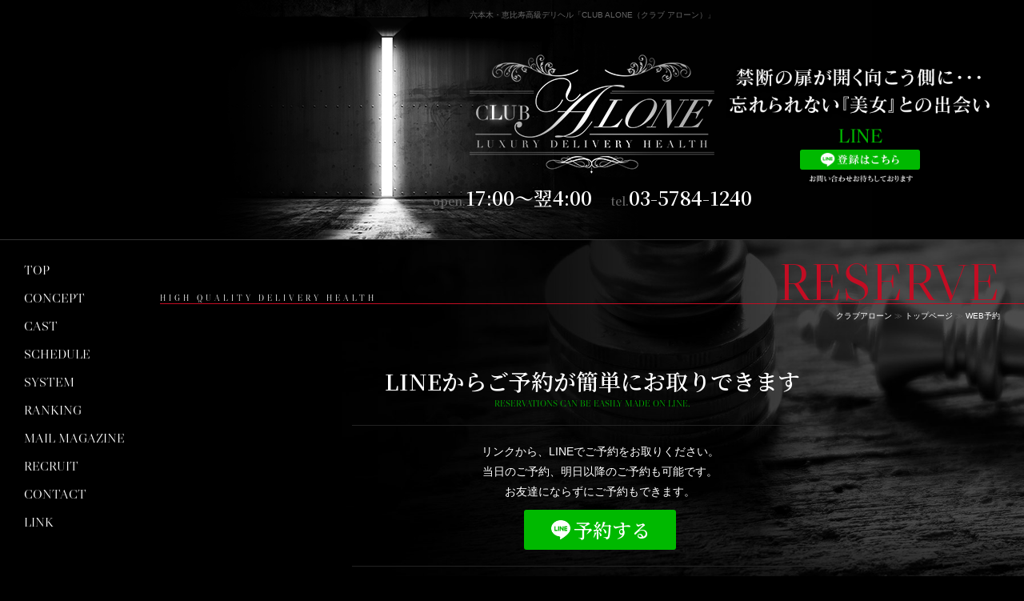

--- FILE ---
content_type: text/html; charset=UTF-8
request_url: https://www.club-alone.com/contact/?prof=27
body_size: 25524
content:
<!DOCTYPE html>
<html lang="ja">
<head>
    <meta charset="UTF-8">
	<meta name="author" content="https://web.fucolle.com">
    <meta name="Keywords" content="東京,港区,渋谷区,六本木,恵比寿,高級,高級デリヘル,高級風俗,VIP,会員制,芸能人,優良店,プロダクション,美女,最上級,最高級">
    <meta name="Description" content="六本木・恵比寿高級デリヘル「CLUB ALONE（クラブ アローン）」のオフィシャルサイトです">
    <title>WEB予約 六本木・恵比寿高級デリヘル「CLUB ALONE（クラブ アローン）」</title>
	<meta name="format-detection" content="telephone=no,address=no,email=no">
	<meta name="viewport" content="width=device-width,initial-scale=1.0">
	<link rel="canonical" href="https://www.club-alone.com/contact/?prof=27">
    <meta name="twitter:card" content="summary" />
	<meta property="og:url" content="https://www.club-alone.com/contact/?prof=27" />
	<meta property="og:title" content="WEB予約 六本木・恵比寿高級デリヘル「CLUB ALONE（クラブ アローン）」" />
	<meta property="og:site_name" content="六本木・恵比寿高級デリヘル「CLUB ALONE（クラブ アローン）」" />
	<link href="/css/normalize.css?t=1510651320" rel="stylesheet">
	<link href="/css/common.css?t=1647576180" rel="stylesheet">
	<link href="/css/all.css?t=1655198419" rel="stylesheet">
    <link href="https://fonts.googleapis.com/icon?family=Material+Icons" rel="stylesheet">
	<link href="https://fonts.googleapis.com/css2?family=Noto+Serif+JP:wght@200;300;400;500;600;700;900&display=swap" rel="stylesheet">
	<script type="text/javascript" src="/common/js/jq1.11.js"></script>
	<script type="text/javascript" src="/common/js/to-top.js"></script>
	<script type="text/javascript" src="/common/js/sp_menu.js"></script>
	<script type="text/javascript" src="/common/js/jquery.lazyload.min.js"></script>
	<script>
	$(function () {
		$('.lazy').lazyload({
		effect: 'fadeIn',
		effectspeed: 500,
		threshold : 10
		});
	});
	</script>
	<script type="text/javascript" src="/common/js/smooth-scroll.js"></script>
	<script>
		smoothScroll.init() ;
	</script>
<!-- Global site tag (gtag.js) - Google Analytics -->
<script async src="https://www.googletagmanager.com/gtag/js?id=UA-233465345-1"></script>
<script>
window.dataLayer = window.dataLayer || [];
function gtag(){dataLayer.push(arguments);}
gtag('js', new Date());

gtag('config', 'UA-233465345-1');
</script>
	<link href="/contact/style.css?t=1655165006" rel="stylesheet">
	<script type="text/javascript" src="/contact/script.js?t=1645055965"></script>
</head>
<body>
<header>
	<h1>六本木・恵比寿高級デリヘル「CLUB ALONE（クラブ アローン）」</h1>
	<a href="/top/" id="home"></a>
</header>
<div id="hinfo">
	<div class="imgbox">
		<p class="ch"><img src="/img/all/ch.png" alt=""></p>
		<p class="line1"><img src="/img/all/line1.png" alt=""></p>
		<a href="https://line.me/ti/p/ho2r3hO5Is" target="_blank" class="line2"><img src="/img/all/line2.png" alt=""></a>
	</div>
	<p class="opentel">
		<span>open.</span>17:00～翌4:00　<span>tel.</span><a href="tel:0357841240">03-5784-1240</a><br>
	</p>
</div>
<div id="navToggle">
	<button>
		<div class="bb bb-1"></div>
		<div class="bb bb-2"></div>
		<div class="bb bb-3"></div>
	</button>
</div>
<nav>
	<ul>
		<li><a href="/top/" title="トップ"><span>TOP</span><em>トップ</em></a></li>
		<li><a href="/concept/" title="コンセプト"><span>CONCEPT</span><em>コンセプト</em></a></li>
		<li><a href="/cast/" title="在籍一覧"><span>CAST</span><em>在籍一覧</em></a></li>
		<li><a href="/schedule/" title="スケジュール"><span>SCHEDULE</span><em>スケジュール</em></a></li>
		<li><a href="/system/" title="料金システム"><span>SYSTEM</span><em>料金システム</em></a></li>
		<li><a href="/ranking/" title="ランキング"><span>RANKING</span><em>ランキング</em></a></li>
		<li><a href="/maga/" title="メルマガ登録"><span>MAIL MAGAZINE</span><em>メルマガ登録</em></a></li>
		<li><a href="/recruit/" title="求人情報"><span>RECRUIT</span><em>求人情報</em></a></li>
		<li><a href="/contact/" title="お問い合わせ"><span>CONTACT</span><em>お問い合わせ</em></a></li>
		<li><a href="/link/" title="リンク"><span>LINK</span><em>リンク</em></a></li>
	</ul>
</nav>
<main id="sb-site" class="main_content">
	<h2 class="page_title"><span>RESERVE</span><em>&#65374;WEB予約&#65374;</em></h2>
	<div class="pan"><p><a href="/">クラブアローン</a> ≫ <a href="/top/">トップページ</a> ≫ 
<span>WEB予約</span></p></div>
	<div id="contact">
		<div class="form_top">
			<div class="line_title">
				<p>LINEからご予約が簡単にお取りできます</p>
				<span>RESERVATIONS CAN BE EASILY MADE ON LINE.</span>
			</div>
			<div class="linebox">
				<!--div class="line_l"><img src="img/qr.gif" alt=""></div-->
				<div class="line_r">
					<p>
						<!--span class="sp_none">QPコードや</span-->リンクから、LINEでご予約をお取りください。<br>
						当日のご予約、明日以降のご予約も可能です。<br>
						お友達にならずにご予約もできます。<br>
					</p>
					<a href="https://line.me/ti/p/ho2r3hO5Is"><span class="line_icon"></span><p>予約する</p></a>
				</div>
			</div>
			<p class="line_bottom">
				・ご出張等で事前に予約したホテルへ案内して欲しい。<br>
				・ゆとりを持ってサービスを楽しみたい。<br>
				・希望のスケジュールに希望の女の子をお願いしたい。<br>
			</p>
			<p class="l2">
				というご要望にお答えしまして当倶楽部では、お客様の御都合に合わせて、一か月前からご案内、調整可能で御座います。<br>
				御予約はお電話・WEB予約・LINE予約をご利用下さいませ。<br>
				尚、こちらのご予約フォームでは24時間ご予約を受け付けしております。<br>
				電話受付時間外や電話ではご都合の悪い時などに是非ご利用下さいませ。<br>
				また、スケジュールの予定にない女性でも出勤要請サービスも行っております。<br>
				女性のスケジュールを確認をさせて頂きまして調整させて頂きます。<br>
			</p>
			<p class="l3">
				<span>※</span>入力フォーム送信後に、お客様のメールアドレス宛てに確認メールをお送りします。<br>
				<span>※</span>お申し込み後24時間以上たっても返信メールが届かない場合はお手数ですが、お電話にてご確認をお願い致します。<br>
			</p>
		</div>
		<div class="form">
			<h3 class="s_title"><em>予約フォーム</em><span>RESERVE FORM</span></h3>
			<form action="./" method="post" id="check_form">
				<div class="fbox">
					<div class="tr res_1">
						<div class="th"><p>当倶楽部のご利用</p></div>
						<div class="td">
							<p>
								<span class="select_bg"><select name="res_1" class="s1">
									<option value="">選択してください</option>
									<option value="初めて">初めて</option>
									<option value="2回目">2回目</option>
									<option value="3&#65374;5回目">3&#65374;5回目</option>
									<option value="6回目以上">6回目以上</option>
								</select></span>
							</p>
						</div>
					</div>
					<div class="tr res_2">
						<div class="th"><p>お名前<span>必須</span></p></div>
						<div class="td">
							<p><input type="text" name="res_2" class="w1" placeholder="例）山田太郎"></p>
						</div>
					</div>
					<div class="tr res_3">
						<div class="th"><p>メールアドレス<span>必須</span></p></div>
						<div class="td">
							<p><input type="email" name="res_3" placeholder="例）ymada@xxxxxx.com" class="w2"></p>
						</div>
					</div>
					<div class="tr res_4">
						<div class="th"><p>電話番号<span>必須</span></p></div>
						<div class="td">
							<p><input type="tel" name="res_4" placeholder="例）090-1234-5678" class="w1"></p>
						</div>
					</div>
					<div class="tr res_5">
						<div class="th"><p>ご利用希望コース</p></div>
						<div class="td">
							<p>
								<span class="select_bg course"><select name="res_5" class="s1">
									<option value="">選択しない</option>
									<optgroup label="▼GOLD"><option value="GOLD ７５min ￥　６０,０００">７５min ￥　６０,０００</option>
<option value="GOLD ９０min ￥　７０,０００">９０min ￥　７０,０００</option>
<option value="GOLD １２０min ￥　９０,０００">１２０min ￥　９０,０００</option>
</optgroup>
<optgroup label="▼PLATINUM"><option value="PLATINUM ７５min ￥　８０,０００">７５min ￥　８０,０００</option>
<option value="PLATINUM ９０min ￥１００,０００">９０min ￥１００,０００</option>
<option value="PLATINUM １２０min ￥１２０,０００">１２０min ￥１２０,０００</option>
</optgroup>
<optgroup label="▼BLACK"><option value="BLACK ９０min ￥１６０,０００">９０min ￥１６０,０００</option>
<option value="BLACK １２０min ￥２００,０００">１２０min ￥２００,０００</option>
<option value="BLACK １８０min ￥２８０,０００">１８０min ￥２８０,０００</option>
</optgroup>
								</select></span>
							</p>
						</div>
					</div>
					<div class="tr res_6">
						<div class="th"><p>ご指名・フリー<span>必須</span></p></div>
						<div class="td">
							<p>
								<span class="select_bg"><select name="res_6" class="s1">
									<option value="">選択してください</option>
									<option value="ALONE謝恩祭">ALONE謝恩祭</option><option value="新規割">新規割</option><option value="LINEお友達登録">LINEお友達登録</option><option value="メルマガ会員募集">メルマガ会員募集</option><option value="体験入店">体験入店</option><option value="体験入店">体験入店</option><option value="体験入店">体験入店</option><option value="篠宮 楓">篠宮 楓</option><option value="麻樹 海莉">麻樹 海莉</option><option value="奥村 詩">奥村 詩</option><option value="綾瀬 心陽">綾瀬 心陽</option><option value="熊本 沙織">熊本 沙織</option><option value="阿川 鈴穂">阿川 鈴穂</option><option value="藤村 しのぶ">藤村 しのぶ</option><option value="茉城 優淋">茉城 優淋</option><option value="成瀬 澄怜">成瀬 澄怜</option><option value="前野 雫">前野 雫</option><option value="桐谷 花怜">桐谷 花怜</option><option value="小野寺 彩葉">小野寺 彩葉</option><option value="宮園 瑞希">宮園 瑞希</option><option value="芝村 要">芝村 要</option><option value="叶井 鈴音">叶井 鈴音</option><option value="奥平 璃音">奥平 璃音</option><option value="近水 早織">近水 早織</option><option value="大城 優羽">大城 優羽</option><option value="吉倉 真琴">吉倉 真琴</option><option value="梨本 美月">梨本 美月</option><option value="河篠 沙弥">河篠 沙弥</option><option value="上島 有紀">上島 有紀</option><option value="岡森 紗代">岡森 紗代</option><option value="真島 麗奈">真島 麗奈</option><option value="倉田 結">倉田 結</option><option value="笹原 愛美">笹原 愛美</option><option value="岩倉 千里">岩倉 千里</option><option value="帝 かぐや">帝 かぐや</option><option value="小柳 舞">小柳 舞</option><option value="指原 夏">指原 夏</option><option value="鎌田 真帆">鎌田 真帆</option><option value="柳瀬 晶">柳瀬 晶</option><option value="横波 瑞樹">横波 瑞樹</option><option value="小西 奈々">小西 奈々</option><option value="中川 愛子">中川 愛子</option><option value="江田 桂里奈">江田 桂里奈</option><option value="保木 優奈">保木 優奈</option><option value="梶 絵恋">梶 絵恋</option><option value="今沖 美嘉">今沖 美嘉</option><option value="西村 恋華">西村 恋華</option><option value="手塚 真希">手塚 真希</option><option value="八神 小雪">八神 小雪</option><option value="田宮 雅美">田宮 雅美</option><option value="菊池 麻里奈">菊池 麻里奈</option><option value="吉永 桜子">吉永 桜子</option><option value="尼崎 多緒">尼崎 多緒</option><option value="行田 雪乃">行田 雪乃</option><option value="庄屋 流奈">庄屋 流奈</option><option value="浜辺 唯花">浜辺 唯花</option><option value="熊田 友香">熊田 友香</option><option value="亀梨 ゆず季">亀梨 ゆず季</option><option value="屋敷 美琴">屋敷 美琴</option><option value="辻本 聡里">辻本 聡里</option><option value="福本 早紀">福本 早紀</option><option value="黒磯 佐奈">黒磯 佐奈</option><option value="板倉 渚">板倉 渚</option><option value="神田 雅">神田 雅</option><option value="坂崎 忍">坂崎 忍</option><option value="郷原 由美">郷原 由美</option><option value="長池 茉莉">長池 茉莉</option><option value="西山 乙葉">西山 乙葉</option><option value="折田 羽美">折田 羽美</option><option value="栗生 奏美">栗生 奏美</option><option value="保志 桃花">保志 桃花</option><option value="来栖 茉雪">来栖 茉雪</option><option value="児玉 似華">児玉 似華</option><option value="庄司 環奈">庄司 環奈</option><option value="駒形 恵">駒形 恵</option><option value="為末 壱歌">為末 壱歌</option><option value="衛藤 美憂">衛藤 美憂</option><option value="瀬沖 玲香">瀬沖 玲香</option><option value="日笠 雲雀">日笠 雲雀</option><option value="五条 奏多">五条 奏多</option><option value="美国 周香">美国 周香</option><option value="八九師 麻央">八九師 麻央</option><option value="大橋 好">大橋 好</option><option value="桃園 美知佳">桃園 美知佳</option><option value="浦野 奈津子">浦野 奈津子</option><option value="坂口 朝香">坂口 朝香</option><option value="由乃崎 佳保">由乃崎 佳保</option><option value="森政 美嘉">森政 美嘉</option><option value="菅野 波留">菅野 波留</option><option value="冴島 莉月">冴島 莉月</option><option value="吉村 君香">吉村 君香</option><option value="金城 詩">金城 詩</option><option value="真波 鈴夏">真波 鈴夏</option><option value="小木 紗紀子">小木 紗紀子</option><option value="横塚 未海佳">横塚 未海佳</option><option value="咲那山 羽芽">咲那山 羽芽</option><option value="沢登 廻">沢登 廻</option><option value="夏川 明日実">夏川 明日実</option><option value="日向 芽徒">日向 芽徒</option><option value="沼田 波美瑠">沼田 波美瑠</option><option value="辛島 祈">辛島 祈</option><option value="田無 久美">田無 久美</option><option value="松道 明衣">松道 明衣</option><option value="東尾 綾">東尾 綾</option><option value="板垣 美里">板垣 美里</option><option value="三田 優里">三田 優里</option><option value="沖山 聖奈">沖山 聖奈</option><option value="赤堀 菜々華">赤堀 菜々華</option><option value="伊東 岬">伊東 岬</option><option value="貝巻 聖">貝巻 聖</option><option value="宮西 月乃">宮西 月乃</option><option value="岡 美由紀">岡 美由紀</option><option value="有坂 真理愛">有坂 真理愛</option><option value="柴村 陽菜">柴村 陽菜</option><option value="黒澤 萌香">黒澤 萌香</option><option value="陣川 成実">陣川 成実</option><option value="狩野 希">狩野 希</option><option value="椿山 万美華">椿山 万美華</option><option value="水上 彩音">水上 彩音</option><option value="名倉 弥々">名倉 弥々</option><option value="小田原 桜">小田原 桜</option><option value="米岡 詩織">米岡 詩織</option><option value="岡見 佳奈">岡見 佳奈</option><option value="古賀 百合奈">古賀 百合奈</option><option value="湖華 静香">湖華 静香</option><option value="鈴里 美々">鈴里 美々</option><option value="水重 麗">水重 麗</option><option value="西風 秋穂">西風 秋穂</option><option value="沖野 璃奈">沖野 璃奈</option><option value="道場 芹菜">道場 芹菜</option><option value="湯本 美愛">湯本 美愛</option><option value="秋山 由香里">秋山 由香里</option><option value="久保田 知惠美">久保田 知惠美</option><option value="蔵前 春華">蔵前 春華</option><option value="岡野 那奈">岡野 那奈</option><option value="湊 木乃香">湊 木乃香</option><option value="脇本 桜">脇本 桜</option><option value="五月 貴美香">五月 貴美香</option><option value="森永 蘭">森永 蘭</option><option value="猪俣 千草">猪俣 千草</option><option value="磯川 美奈世">磯川 美奈世</option><option value="吉住 美波">吉住 美波</option><option value="今井 真弓">今井 真弓</option><option value="羽純 理沙">羽純 理沙</option><option value="丹後 詩江">丹後 詩江</option><option value="塚倉 十波">塚倉 十波</option><option value="堺 美久里">堺 美久里</option><option value="霧咲 琴羽">霧咲 琴羽</option><option value="小諸 ノエル">小諸 ノエル</option><option value="村田 静乃">村田 静乃</option><option value="大磯 紅葉">大磯 紅葉</option><option value="小田切 希">小田切 希</option><option value="井桁 翼">井桁 翼</option><option value="小野 京華">小野 京華</option><option value="佐久山 遥紀">佐久山 遥紀</option><option value="稲本 彩芽">稲本 彩芽</option><option value="数見 侑加">数見 侑加</option><option value="迫田 祐希">迫田 祐希</option><option value="渡辺 恵">渡辺 恵</option><option value="尾形 美佐江">尾形 美佐江</option><option value="秋吉 優衣">秋吉 優衣</option><option value="桃川 瑠美">桃川 瑠美</option><option value="桜塚 茜">桜塚 茜</option><option value="榎田 沙由美">榎田 沙由美</option><option value="大幡 真子">大幡 真子</option><option value="遠藤 ありさ">遠藤 ありさ</option><option value="谷中 美奈">谷中 美奈</option><option value="緒花 夏樹">緒花 夏樹</option><option value="柏木 野々花">柏木 野々花</option><option value="大川 美蘭">大川 美蘭</option><option value="高梨 茉妃菜">高梨 茉妃菜</option><option value="戸田 心美">戸田 心美</option><option value="牧瀬 遥">牧瀬 遥</option><option value="西島 右京">西島 右京</option><option value="南雲 珊瑚">南雲 珊瑚</option><option value="宝来 静香">宝来 静香</option><option value="星崎 美玲">星崎 美玲</option><option value="竜崎 真夏">竜崎 真夏</option><option value="熊野 美雪">熊野 美雪</option><option value="石神 琥珀">石神 琥珀</option><option value="三木 志乃美">三木 志乃美</option><option value="水元 杏樹">水元 杏樹</option><option value="金森 色葉">金森 色葉</option><option value="井川 花恋">井川 花恋</option><option value="峰尾 桃奈">峰尾 桃奈</option><option value="宮川 亜希">宮川 亜希</option><option value="道端 光">道端 光</option><option value="川端 春奈">川端 春奈</option><option value="白鳥 明日香">白鳥 明日香</option><option value="前川 千尋">前川 千尋</option><option value="笹村 朱里">笹村 朱里</option><option value="相馬 妃奈">相馬 妃奈</option><option value="新川 希">新川 希</option><option value="野上 琴乃">野上 琴乃</option><option value="瀬名 歩夢">瀬名 歩夢</option><option value="伊吹 美久">伊吹 美久</option>									<option value="フリー">フリー</option>
								</select></span>
							</p>
						</div>
					</div>
					<div class="tr res_7 res_8">
						<div class="th"><p>ご希望日時<span>必須</span></p></div>
						<div class="td">
							<p>
								<span class="select_bg"><select name="res_7" class="s2">
									<option value="2026年1月21日(水)">2026年1月21日(水)</option>
<option value="2026年1月22日(木)">2026年1月22日(木)</option>
<option value="2026年1月23日(金)">2026年1月23日(金)</option>
<option value="2026年1月24日(土)">2026年1月24日(土)</option>
<option value="2026年1月25日(日)">2026年1月25日(日)</option>
<option value="2026年1月26日(月)">2026年1月26日(月)</option>
<option value="2026年1月27日(火)">2026年1月27日(火)</option>
<option value="2026年1月28日(水)">2026年1月28日(水)</option>
<option value="2026年1月29日(木)">2026年1月29日(木)</option>
<option value="2026年1月30日(金)">2026年1月30日(金)</option>
<option value="2026年1月31日(土)">2026年1月31日(土)</option>
<option value="2026年2月1日(日)">2026年2月1日(日)</option>
<option value="2026年2月2日(月)">2026年2月2日(月)</option>
<option value="2026年2月3日(火)">2026年2月3日(火)</option>
								</select></span> <br class="pc_none"><span class="select_bg"><select name="res_8" class="s2">
									<option value="17:00～">17:00～</option>
<option value="17:15～">17:15～</option>
<option value="17:30～">17:30～</option>
<option value="17:45～">17:45～</option>
<option value="18:00～">18:00～</option>
<option value="18:15～">18:15～</option>
<option value="18:30～">18:30～</option>
<option value="18:45～">18:45～</option>
<option value="19:00～">19:00～</option>
<option value="19:15～">19:15～</option>
<option value="19:30～">19:30～</option>
<option value="19:45～">19:45～</option>
<option value="20:00～">20:00～</option>
<option value="20:15～">20:15～</option>
<option value="20:30～">20:30～</option>
<option value="20:45～">20:45～</option>
<option value="21:00～">21:00～</option>
<option value="21:15～">21:15～</option>
<option value="21:30～">21:30～</option>
<option value="21:45～">21:45～</option>
<option value="22:00～">22:00～</option>
<option value="22:15～">22:15～</option>
<option value="22:30～">22:30～</option>
<option value="22:45～">22:45～</option>
<option value="23:00～">23:00～</option>
<option value="23:15～">23:15～</option>
<option value="23:30～">23:30～</option>
<option value="23:45～">23:45～</option>
<option value="0:00～">0:00～</option>
<option value="0:15～">0:15～</option>
<option value="0:30～">0:30～</option>
<option value="0:45～">0:45～</option>
<option value="1:00～">1:00～</option>
<option value="1:15～">1:15～</option>
<option value="1:30～">1:30～</option>
<option value="1:45～">1:45～</option>
<option value="2:00～">2:00～</option>
<option value="2:15～">2:15～</option>
<option value="2:30～">2:30～</option>
<option value="2:45～">2:45～</option>
<option value="3:00～">3:00～</option>
<option value="3:15～">3:15～</option>
<option value="3:30～">3:30～</option>
<option value="3:45～">3:45～</option>
								</select></span>
							</p>
						</div>
					</div>
					<div class="tr res_9">
						<div class="th"><p>ご希望・ご質問<span>必須</span></p></div>
						<div class="td txa"><p><textarea class="textarea" name="res_9"></textarea></p></div>
					</div>
				</div>
				<div id="submit">
					<span class="error_text"></span>
					<p>各項目の入力がお済みになりましたら、<br>確認画面へお進み下さい。</p>
					<div><input type="submit" value="内容を確認する"></div>
					<input type="hidden" name="check" id="check" value="check">
				</div>
			</form>
		</div>
	</div>
<div id="page-top">
		<a href="tel:0357841240" class="fbt_tel">TEL</a>
		<a href="https://line.me/ti/p/ho2r3hO5Is" target="_blank" class="fbt_line">LINE</a>
		<a href="/contact/" class="fbt_mail">メール予約</a>
		<a href="#" data-scroll class="pagetop">PAGE UP</a>
	</div>
</main>
<footer>
	<div id="f_shop">
		<h2>六本木・恵比寿高級デリヘル「CLUB ALONE（クラブアローン）」</h2>
		<p><span>open.</span>17:00～翌4:00　<span>tel.</span><a href="tel:0357841240">03-5784-1240</a></p>
	</div>
	<div id="fmenu">
		<a href="/top/" title="トップページ">トップページ</a><br>
		<a href="/concept/" title="コンセプト">コンセプト</a><br>
		<a href="/cast/" title="在籍一覧">在籍一覧</a><br>
		<a href="/schedule/" title="スケジュール">スケジュール</a><br>
		<a href="/system/" title="料金システム">料金システム</a><br>
		<a href="/ranking/" title="ランキング">ランキング</a><br>
		<a href="/maga/" title="メルマガ登録">メルマガ登録</a><br>
		<a href="/recruit/" title="求人情報">求人情報</a><br>
		<a href="/contact/" title="お問い合わせ">お問い合わせ</a><br>
		<a href="/link/" title="リンク">リンク</a><br>
	</div>
	<div id="copyright">
		<p id="copy">Copyright (c) 2026 club-alone.com All Rights Reserved.</p>
		<p id="des"><a href="https://hp.fucolle.com/" title="デリヘル無料ホームページ制作" target="_blank">Designed by</a> <a href="https://web.fucolle.com/" title="風俗店のホームページ制作屋さん" target="_blank">web.fucolle.com</a></p>
	</div>
</footer>
</body>
</html>

--- FILE ---
content_type: text/css
request_url: https://www.club-alone.com/css/common.css?t=1647576180
body_size: 6392
content:

/*=================================================
 * CSS for PC
 * ================================================= */

/***************************************
TITLE
****************************************/

.s_title{
	-webkit-box-sizing: border-box;
	   -moz-box-sizing: border-box;
	        box-sizing: border-box;
}
.s_title em{
	display: block;
	font-family: 'Noto Serif JP', serif;
	font-weight: 600;
	font-size: 24px;
	line-height: 28px;
	text-align: center;
	margin-bottom: 5px;
}

.s_title span{
	position: relative;
	display: inline-block;
	vertical-align: top;
	font-family: "FontA";
	font-size: 12px;
	line-height: 14px;
	color: #c30d23;
}
.s_title span:before,
.s_title span:after{
	content: '';
	width: 50px;
	border-bottom: 1px solid #c30d23;
	position: absolute;
	top: 6px;
}
.s_title span:before{	left: -57px;}
.s_title span:after{	right: -57px;}

.s_title2{
	border-bottom: 1px solid #c30d23;
	-webkit-box-sizing: border-box;
	   -moz-box-sizing: border-box;
	        box-sizing: border-box;
}
.s_title2 em{
	display: block;
	font-family: 'Noto Serif JP', serif;
	font-weight: 600;
	font-size: 14px;
	line-height: 16px;
	text-align: center;
	padding: 0 0 10px 0;
}

.s_title2 span{
	display: inline-block;
	vertical-align: top;
	font-family: "FontA";
	font-size: 23px;
	line-height: 24px;
	padding: 0 0 0 0;
}



/***************************************
MAIN CONTENTS
****************************************/

.main{
	background: rgba(22, 13, 3, 0.8);
	-webkit-box-sizing: border-box;
	   -moz-box-sizing: border-box;
	        box-sizing: border-box;
}




/***************************************
COMMON STYLE
****************************************/

/***** font color *****/
a, a:hover, .tx_a, .tx_a:hover{	color: #dfc15f;}
body, .tx0, .tx0:hover{	color: #fff;}

.sat{	color	: #66ccff;}
.sun{	color	: #ff9999;}
.tel, .tel a{	color: #00a8ff !important;}
.mail, .mail a{	color: #ff3333;}

.red{	color: #ff0000;}


/***** course *****/

.course{
	font-family: "FontA";
	color: #fff;
}


/** icon **/

.icon{
	font-family: 'Noto Serif JP', serif;
	font-weight: 600;
	color: #000;
}
.i1{	background: #c30d23;}
.i2{	background: #aa925e;}
.i3{	background: #8d8d8d;}


/***** buttun *****/
.bt1{
	display: block;
	font-family: 'Noto Serif JP', serif;
	font-weight: 600;
	font-size: 18px;
	line-height: 30px;
	text-align: center;
	padding: 10px 0;
	color: #fff;
	border-radius: 0;
	border: 1px solid #fff;
	background: rgba(255, 255, 255, 0);
	-webkit-transition	: 0.2s ease-in-out;
	-moz-transition	: 0.2s ease-in-out;
	-o-transition	: 0.2s ease-in-out;
	transition		: 0.2s ease-in-out;
	-webkit-box-sizing: border-box;
	   -moz-box-sizing: border-box;
	        box-sizing: border-box;
}

input.bt1{
	width: 100%;
	font-family: 'Noto Serif JP', serif;
	font-weight: 600;
	border-radius: 0;
	border: 1px solid #fff;
	background: rgba(255, 255, 255, 0);
	-webkit-appearance: none;
	-webkit-transition	: 0.2s ease-in-out;
	-moz-transition	: 0.2s ease-in-out;
	-o-transition	: 0.2s ease-in-out;
	transition		: 0.2s ease-in-out;
	-webkit-box-sizing: border-box;
	   -moz-box-sizing: border-box;
	        box-sizing: border-box;
}

.bt1:hover{
	text-decoration: none;
	opacity: 1.0;
	filter: alpha(opacity=100);
	color: #121212;
	background: #fff;
}

.bt2{
	display: block;
	font-size: 16px;
	font-weight: bold;
	font-family		: Meiryo, "MS PGothic", Osaka, sans-serif;
	line-height: 28px;
	text-align: center;
	padding: 0 0;
	color: #fff;
	border: 2px solid #000;
	background: #000;
	border-radius: 5px;
	-webkit-transition	: 0.2s ease-in-out;
	-moz-transition	: 0.2s ease-in-out;
	-o-transition	: 0.2s ease-in-out;
	transition		: 0.2s ease-in-out;
	-webkit-box-sizing: border-box;
	   -moz-box-sizing: border-box;
	        box-sizing: border-box;
}

input.bt2{
	width: 100%;
	font-family		: Meiryo, "MS PGothic", Osaka, sans-serif;
	border: 2px solid #000;
	background: #000;
	-webkit-appearance: none;
	border-radius: 5px;
	-webkit-transition	: 0.2s ease-in-out;
	-moz-transition	: 0.2s ease-in-out;
	-o-transition	: 0.2s ease-in-out;
	transition		: 0.2s ease-in-out;
	-webkit-box-sizing: border-box;
	   -moz-box-sizing: border-box;
	        box-sizing: border-box;
}

.bt2:hover{
	color: #000;
	text-decoration: none;
	background: #fff;
	opacity: 1.0;
	filter: alpha(opacity=100);
}


/***** slider *****/
.slick-prev, .slick-next , ul#slideIcon li,
#newface .bx-wrapper .bx-controls-direction a{	color: #ffffff;}
.slick-prev, .slick-next , ul#slideIcon li,
#newface .bx-wrapper .bx-controls-direction a{	background-color: rgba(255, 73, 73, 0.9);}
.bx-wrapper .bx-pager.bx-default-pager a{	background-color: #333;}
.bx-wrapper .bx-pager.bx-default-pager a.active{	background-color: #dfc15f;}



/***************************************
ROLLOVER
****************************************/

.fade{
	display: inline-block;
	padding: 0;
}

.fade,
.up a{
	-webkit-transition	: 0.2s ease-in-out;
	-moz-transition	: 0.2s ease-in-out;
	-o-transition	: 0.2s ease-in-out;
	transition		: 0.2s ease-in-out;
}

.fade:hover,
.fade:hover{
	opacity: 0.8;
	filter: alpha(opacity=80);
}


/***************************************
GOOGLE FONT
****************************************/

@font-face {
	font-family: FontA;
	src: url('../font/LibreCaslonDisplay-Regular.ttf') format("truetype");
}
@font-face {
	font-family: FontB;
	src: url('../font/Quicksand-Light.ttf') format("truetype");
}


/***** font *****/


.font1{
	font-family: FontA;
}

.anchor{
	display: block;
	padding-top: 80px;
	margin-top: -80px;
}


/*=================================================
 * CSS for SP
 * ================================================= */

@media screen and (max-width: 650px) {

	.anchor{
		display: block;
		padding-top: 70px;
		margin-top: -70px;
	}

	/***************************************
	TITLE
	****************************************/
	.s_title{
	}
	.s_title em{
		font-size: 22px;
		line-height: 24px;
		margin: 0 0 3px 0;
	}
	.s_title span{
		font-size: 11px;
		line-height: 14px;
	}
	.s_title2{
	}
	.s_title2 em{
		font-size: 11px;
		line-height: 16px;
		padding: 0 0 5px 0;
	}
	.s_title2 span{
		font-size: 23px;
		line-height: 24px;
	}


	/***************************************
	MAIN CONTENTS
	****************************************/
	.main_bg{
		padding: 5px;
	}
	.main{
	}

	.bt1{
		font-size: 16px;
		line-height: 20px;
	}
	input.bt1{
	}

	/***************************************
	COMMON STYLE (SP ONLY)
	****************************************/
}




--- FILE ---
content_type: text/css
request_url: https://www.club-alone.com/css/all.css?t=1655198419
body_size: 15728
content:

/* ==============================================================================
    CSS for touch-screen : common.css
============================================================================== */

/* ----------------------------------------------------------
  Common Settings : css-reset
---------------------------------------------------------- */
html{
font-family: Meiryo,'Hiragino Kaku Gothic ProN','Hiragino Sans',sans-serif;
overflow-y:scroll;
-webkit-text-size-adjust:none;
-webkit-font-smoothing: antialiased;
-webkit-backface-visibility:hidden;
backface-visibility:hidden;
}

body,div,h1,h2,h3,h4,h5,h6,p,ul,ol,li,dl,dt,dd,form,fieldset,legend,input,textarea,pre,code,blockquote,th,td{
margin:0;
padding:0;
}

div,h2,h3,h4,h5,h6,p,li,dt,dd,pre,code,blockquote,th,td{
word-break:break-all;
}

br{
letter-spacing:0;
}

fieldset,img{
border:0;
}

li{
list-style:none;
}

caption,th{
text-align:left;
}

h1,h2,h3,h4,h5,h6,th{
font-size:100%;
font-weight:normal;
font-style:normal;
}

input,textarea,select{
font-family:inherit;
font-size:inherit;
font-weight:inherit;
color:#121212;
}

input[type="submit"]{
cursor:pointer;
}

select{
background-color:#ffffff !important;
}

address,caption,cite,code,dfn,var{
font-style:normal;
font-weight:normal;
}

abbr,acronym{
border:0;
font-variant:normal;
}

del,u{
text-decoration:none;
}

/*=================================================
 * CSS MAIN
 * ================================================= */

body{
	text-align	: center;
	font-size	: 12px;
	line-height	: 16px;
	font-family: Meiryo,'Hiragino Kaku Gothic ProN','Hiragino Sans',sans-serif;
    -webkit-text-size-adjust: 100%;
	scrollbar-face-color: #ffffff;
	scrollbar-3dlight-color: #553f09;
	scrollbar-highlight-color: #ffffff;
	scrollbar-shadow-color: #ffffff;
	scrollbar-darkshadow-color: #553f09;
	scrollbar-arrow-color: #553f09;
	scrollbar-track-color: #ffffff;
	-webkit-font-smoothing: subpixel-antialiased;
}

a{
	text-decoration	: none;
}

a:hover{
	text-decoration	: underline;
}

a[href^="tel:"] { cursor: pointer; text-decoration: none; color: #fff}
a[href^="tel:"]:hover{	text-decoration: none;}

h1,h2,h3{
	font-size	: 13px;
}

ul{
	list-style-type	: none;
}

li{
	margin		: 0px;
	padding		: 0px;
}

table{
	font-size	: 13px;
}

table tr{
	vertical-align	: top;
}

i, em{
	font-style		: normal;
}


/*=================================================
 * CSS for PC
 * ================================================= */

body{
	min-width: 1200px;
}


/** header **/

header{
	position: relative;
	width: 100%;
	height: 300px;
	padding-left: 200px;
	border-bottom: 1px solid #333;
	background:url(../img/all/pc_header.gif?t=0511) no-repeat top center #000;
	-webkit-box-sizing: border-box;
	   -moz-box-sizing: border-box;
	        box-sizing: border-box;
}

header h1{
	font-size: 10px;
	font-weight: normal;
	line-height: 18px;
	text-align: center;
	color: #666;
	padding-top: 10px;
}

#home{
	display: inline-block;
	vertical-align: top;
	z-index: 1002;
	width: 300px;
	height: 150px;
	font-size: 0;
	line-height: 0;
	position: absolute;
	top: 68px;
	left: calc(50% - 150px);
}

.opentel{
	font-family: 'Noto Serif JP', serif;
	font-weight: 600;
	width: 100%;
	font-size: 24px;
	line-height: 24px;
	text-align: center;
	padding-left: 200px;
	position: absolute;
	top: 235px;
	left: 0;
	-webkit-box-sizing: border-box;
	   -moz-box-sizing: border-box;
	        box-sizing: border-box;
}
.opentel span{	font-size: 14px; color: #666;}

.imgbox{
	width: 370px;
	text-align: center;
	position: absolute;
	top: 80px;
	right: 20px;
}
.ch img{
	width: 370px;
	height: auto;
}
.line1 img{
	width: 100px;
	height: auto;
}
.line2{
	display: inline-block;
	vertical-align: top;
	-webkit-transition	: 0.2s ease-in-out;
	-moz-transition	: 0.2s ease-in-out;
	-o-transition	: 0.2s ease-in-out;
	transition		: 0.2s ease-in-out;
}
.line2 img{
	width: 150px;
	height: auto;
}
.line2:hover{
	opacity: 0.7;
	filter: alpha(opacity=70);
}

#navToggle{	display: none;}


/** menu **/

nav{
	width: 200px;
	font-size: 0;
	line-height: 0;
	text-align: center;
	padding: 0 30px;
	z-index: 1001;
	position: fixed;
	top: 320px;
	left: 0;
	-webkit-transition	: 0.6s ease-in-out;
	-moz-transition	: 0.6s ease-in-out;
	-o-transition	: 0.6s ease-in-out;
	transition		: 0.6s ease-in-out;
	-webkit-box-sizing: border-box;
	   -moz-box-sizing: border-box;
	        box-sizing: border-box;
}

nav ul{
}

nav li{
	position: relative;
	display: block;
	-webkit-box-sizing: border-box;
	   -moz-box-sizing: border-box;
	        box-sizing: border-box;
}

nav li a{
	position: relative;
	display: block;
	color: #fff;
	text-align: left;
	-webkit-transition	: 0.2s ease-in-out;
	-moz-transition	: 0.2s ease-in-out;
	-o-transition	: 0.2s ease-in-out;
	transition		: 0.2s ease-in-out;
	-webkit-box-sizing: border-box;
	   -moz-box-sizing: border-box;
	        box-sizing: border-box;
}
nav li a:hover{
	color: #fff;
	text-decoration: none;
}

nav li a span{
	width: 100%;
	font-family: "FontA";
	font-size: 16px;
	line-height: 35px;
	-webkit-transition	: 0.2s ease-in-out;
	-moz-transition	: 0.2s ease-in-out;
	-o-transition	: 0.2s ease-in-out;
	transition		: 0.2s ease-in-out;
}

nav li a em{
	width: 100%;
	font-family: 'Noto Serif JP', serif;
	font-weight: 600;
	font-size: 14px;
	line-height: 35px;
	opacity: 0;
	filter: alpha(opacity=0);
	position: absolute;
	top: 0;
	left: 0;
	-webkit-transition	: 0.2s ease-in-out;
	-moz-transition	: 0.2s ease-in-out;
	-o-transition	: 0.2s ease-in-out;
	transition		: 0.2s ease-in-out;
}
nav li a:hover span{
	opacity: 0;
	filter: alpha(opacity=0);
}
nav li a:hover em{
	opacity: 1;
	filter: alpha(opacity=100);
}

nav li a span , nav li a em{
    display:inline-block;
    transition: .5s
}

nav li a:hover span , nav li a:hover em{
    transform: rotateX(360deg);
}


/** page_title **/

.page_title{
	position: relative;
	text-align: right;
	color: #c30d23;
	padding-right: 30px;
	-webkit-box-sizing: border-box;
	   -moz-box-sizing: border-box;
	        box-sizing: border-box;
}
.page_title:before{
	content: 'HIGH QUALITY DELIVERY HEALTH';
	font-family: "FontA";
	font-size: 10px;
	line-height: 20px;
	color: #fff;
	letter-spacing: 4px;
	position: absolute;
	bottom: 2px;
	left: 0;
}
.page_title:after{
	content: '';
	width: 100%;
	border-bottom: 1px solid #c30d23;
	position: absolute;
	bottom: 5px;
	right: 0;
}

.page_title em{
	font-size: 0;
	line-height: 0;
}

.page_title span{
	display: inline-block;
	vertical-align: top;
	font-family: "FontA";
	font-size: 65px;
	line-height: 65px;
}


/** main **/

main{
	position: relative;
	display: block;
	margin: 0;
	padding: 20px 0 0 200px;
}

.pan{
	font-size: 10px;
	line-height: 20px;
	text-align: right;
	color: #666;
	margin: 0 0 50px 0;
	padding: 0 30px 5px 0;
	-webkit-box-sizing: border-box;
	   -moz-box-sizing: border-box;
	        box-sizing: border-box;
}
.pan span,
.pan a{	color: #fff;}


/** footer **/

footer{
	padding: 140px 0 0 200px;
	background: url(../img/all/logo.png?t=0511) no-repeat calc(50% + 100px) 0;
	background-size: 225px auto;
}

#f_shop{
	position: relative;
	font-size: 15px;
	line-height: 20px;
	margin: 0 0 60px 0;
}
#f_shop:after{
	content: 'HIGH QUALITY DELIVERY HEALTH';
	font-family: "FontA";
	width: 370px;
	font-size: 10px;
	line-height: 20px;
	letter-spacing: 7px;
	position: absolute;
	bottom: -40px;
	left: calc(50% - 185px);
}

#f_shop h2{	font-size: 11px;}
#f_shop p span{	color: #666;}
#f_shop p a{
	color: #fff;
}
#f_shop br{	display: none;}

#fmenu{
	position: relative;
	margin: 0 0 30px 0;
	padding: 25px 0;
}
#fmenu:before,
#fmenu:after{
	content: '';
	width: 30px;
	border-bottom: 1px solid #c30d23;
	position: absolute;
	left: calc(50% - 15px);
}
#fmenu:before{	top: 0;}
#fmenu:after{	bottom: 0;}

#fmenu a{
	position: relative;
	display: inline-block;
	vertical-align: top;
	font-size: 10px;
	line-height: 20px;
	color: #fff;
	margin: 0 12px 0 0;
	-webkit-box-sizing: border-box;
	   -moz-box-sizing: border-box;
	        box-sizing: border-box;
}
#fmenu a:after{
	content: '';
	height: 12px;
	border-right: 1px solid #666;
	position: absolute;
	top: 3.5px;
	right: -8px;
	-webkit-transform: rotate(45deg);
	   -moz-transform: rotate(45deg);
	    -ms-transform: rotate(45deg);
	     -o-transform: rotate(45deg);
	        transform: rotate(45deg);
	-webkit-box-sizing: border-box;
	   -moz-box-sizing: border-box;
	        box-sizing: border-box;
}
#fmenu a:last-of-type{	margin-right: 0;}
#fmenu a:last-of-type:after{	display: none;}
#fmenu br{	display: none;}

footer #copyright{
	padding: 0 0 70px 0;
}

footer #copy,
footer #des{
	font-size: 10px;
	line-height: 18px;
	color: #666;
}
footer #des a{	color: #666;}
footer #des a:hover{	text-decoration: none;}

#page-top{
	display: none;
	width: 74px;
	position: fixed;
	z-index: 999;
	bottom: 30px;
	right: 30px;
}

#page-top a{
}
#page-top a{
	display: inline-block;
	vertical-align: top;
	width: 74px;
	height: 70px;
	font-size: 11px;
	line-height: 13px;
	color: #fff;
	margin: 1px 0 0 0;
	padding: 45px 0 0 0;
	-webkit-transition	: 0.2s ease-in-out;
	-moz-transition	: 0.2s ease-in-out;
	-o-transition	: 0.2s ease-in-out;
	transition		: 0.2s ease-in-out;
	-webkit-box-sizing: border-box;
	   -moz-box-sizing: border-box;
	        box-sizing: border-box;
}
#page-top a.fbt_tel{	background: url(../img/all/fbt1.png) no-repeat top center rgba(18, 18, 18, 0.9); background-size: 74px auto; display: none;}
#page-top a.fbt_line{	background: url(../img/all/fbt2.png) no-repeat top center rgba(18, 18, 18, 0.9); background-size: 74px auto;}
#page-top a.fbt_mail{	background: url(../img/all/fbt3.png) no-repeat top center rgba(18, 18, 18, 0.9); background-size: 74px auto;}
#page-top a.pagetop{	background: url(../img/all/fbt4.png) no-repeat top center rgba(18, 18, 18, 0.9); background-size: 74px auto;}
#page-top a:hover{
	text-decoration: none;
	opacity: 0.7;
	filter: alpha(opacity=70);
}


/*=================================================
 * CSS for SP
 * ================================================= */

@media screen and (max-width: 650px) {
	body{
		min-width: auto;
		padding-top: 85px;
	}
	a[href^="tel:"] { cursor: pointer;}
	a:hover{	text-decoration: none;}

	/** header **/
	header{
		position: relative;
		width: 100%;
		height: 85px;
		background: rgba(0, 0, 0, 0.9);
		padding-left: 0;
		position: fixed;
		z-index: 10001;
		top: 0;
		left: 0;
		background:url(../img/all/sp_header.gif?t=0511) no-repeat top left #000;
		background-size: 320px auto;
	}
	header h1{
		width: auto;
		position: absolute;
		top: -50vh;
		left: 0;
	}
	#home{
		position: absolute;
		z-index: 10002;
		width: 110px;
		height: 50px;
		top: 16px;
		left: 33px;
		margin: 0;
	}
	.opentel{
		width: 100%;
		font-size: 15px;
		line-height: 15px;
		text-align: center;
		padding-left: 0;
		margin: 0;
		position: absolute;
		top: 95px;
		left: 0;
	}
	.opentel span{	font-size: 10px;}
	.imgbox{
		width: 140px;
		text-align: center;
		z-index: 10005;
		position: fixed;
		top: 14px;
		right: 70px;
	}
	.ch img{	width: 100%; height: auto;}
	.line1,.line2{width: 70%;}
	.line1{	display: none;}
	.line2 img{	width: 100%; height: auto;}

	/** navToggle **/
	#navToggle{
		display: flex;
		align-items: center;
		align-content: center;
		justify-content: space-between;
		width: 70px;
		height: 85px;
		position: fixed;
		z-index: 10005;
		top: 0;
		right: 0;
		-webkit-transition	: 0.6s ease-in-out;
		-moz-transition	: 0.6s ease-in-out;
		-o-transition	: 0.6s ease-in-out;
		transition		: 0.6s ease-in-out;
	}
	#navToggle button,
	#navToggle a{
		display: inline-flex;
		flex-wrap: wrap;
		align-items: center;
		align-content: center;
		justify-content: center;
		width: 50px;
		height: 50px;
		text-align: center;
		cursor: pointer;
		border: none;
		color: #fff;
		background: none;
		margin: 0;
		padding: 0;
	}
	#navToggle button{
		position: relative;
		margin-left: auto;
		margin-right: 20px;
	}
	#navToggle button:focus{	outline: 0;}
	.bb{
		width: 30px;
		height: 1px;
		left: 20px;
		background: #fff;
		transition: all .4s ease;
		position: absolute;
		-webkit-transition: all .4s ease;
	}
	.bb-1{	top:14px;}
	.bb-2{	top:24px;}
	.bb-3{	top:34px;}
	.opennav .bb-1{
		background: #fff;
		top: 24px;
		-webkit-transform: rotate(45deg);
		-ms-transform: rotate(45deg);
		transform:rotate(45deg);
	}
	.opennav .bb-2{
		opacity: 0;
	}
	.opennav .bb-3{
		background: #fff;
		top: 24px;
		-webkit-transform: rotate(-45deg);
		-ms-transform: rotate(-45deg);
		transform: rotate(-45deg);
	}
	nav{
		position: fixed;
		z-index: 10004;
		width: 100%;
		height: 100%;
		max-height: calc(100% - 85px);
		top: 85px;
		left: 100vw;
		padding: 20px 0 0 0;
		background: rgba(18, 18, 18, 0.9);
		box-shadow:none;
		-moz-box-shadow:none;
		-webkit-box-shadow:none;
		border: none;
		-webkit-transition	: 0.2s ease-in-out;
		-moz-transition	: 0.2s ease-in-out;
		-o-transition	: 0.2s ease-in-out;
		transition		: 0.2s ease-in-out;
		-webkit-box-sizing: border-box;
		   -moz-box-sizing: border-box;
				box-sizing: border-box;
	}
	.opennav nav{
		height: 100%;
		left: 0;
		overflow: visible;
		overflow-y: auto;
		-ms-overflow-style: none;
		-webkit-overflow-scrolling: touch;
	}
	.opennav nav::-webkit-scrollbar{	display: none;}


	/** menu **/
	nav ul{
		padding: 0 20px 100px 20px;
	}
	nav li{
		display: block;
		-webkit-box-sizing: border-box;
		   -moz-box-sizing: border-box;
		        box-sizing: border-box;
	}
	nav li a{
		display: inline-block;
		vertical-align: top;
		text-align: center;
		padding: 10px 0;
		background: none;
		border: none;
		-webkit-box-sizing: border-box;
		   -moz-box-sizing: border-box;
		        box-sizing: border-box;
	}
	nav li a span{
		width: 100%;
		font-family: "FontA";
		font-size: 18px;
		line-height: 20px;
		padding: 0;
	}
	nav li a:hover span{
		opacity: 1;
		filter: alpha(opacity=100);
	}
	nav li a em{	display: none;}
	nav li a:hover span , nav li a:hover em{
	    transform: rotateX(0deg);
	}


	/** page_title **/
	.page_title{
		margin-left: 15px;
		padding-right: 15px;
		padding-top: 30px;
	}
	.page_title:before{	display: none;}
	.page_title:after{	bottom: 2px;}
	.page_title span{
		font-size: 45px;
		line-height: 45px;
	}

	/** main **/
	main{
		position: relative;
		display: block;
		margin: 0;
		padding: 10px 0 0 0;
	}
	.pan{
		margin: 0 0 25px 0;
		padding: 0 15px 5px 0;
	}


	/** footer **/
	footer{
		padding: 90px 0 0 0;
		background: url(../img/all/logo.png?t=0511) no-repeat top center;
		background-size: 150px auto;
	}
	#f_shop{
		position: relative;
		font-size: 10px;
		line-height: 14px;
		margin: 0 0 45px 0;
	}
	#f_shop br{	display: inline;}
	#f_shop p i{	display: none;}
	#f_shop h2{	font-size: 10px; margin-bottom: 5px;}
	#f_shop:after{
		width: 100%;
		font-size: 10px;
		line-height: 20px;
		text-align: center;
		letter-spacing: 3px;
		position: absolute;
		bottom: -30px;
		left: 0;
	}
	#fmenu{
		position: relative;
		margin: 0 0 20px 0;
		padding: 15px 0;
	}
	#fmenu a{
		font-size: 14px;
		line-height: 35px;
		margin: 0;
	}
	#fmenu a:after{	display: none;}
	#fmenu br{	display: inline;}
	footer #copyright{
		padding: 0 0 100px 0;
	}

	#page-top{
		display: none;
		width: 100%;
		font-size: 0;
		line-height: 0;
		padding: 0 9px;
		position: fixed;
		z-index: 10005;
		bottom: 10px;
		left: 0;
		-webkit-box-sizing: border-box;
		   -moz-box-sizing: border-box;
		        box-sizing: border-box;
	}
	#page-top a{
		display: inline-block;
		vertical-align: top;
		width: calc(100% / 4 - 1px);
		height: 70px;
		font-size: 11px;
		line-height: 13px;
		color: #fff;
		margin: 0 0.5px;
		padding: 45px 0 0 0;
	}
	#page-top a:nth-of-type(1){	display: inline-block;}
}


@media screen and (max-width: 350px) {
	.imgbox{
		width: 105px;
		top: 20px;
	}
	.ch img{	width: 100%; height: auto;}
	.line2 img{	width: 100%; height: auto;}
}

--- FILE ---
content_type: text/css
request_url: https://www.club-alone.com/contact/style.css?t=1655165006
body_size: 13937
content:
/*=================================================
 * CSS for PC
 * ================================================= */

body{
	background: url(./img/pc_bg.jpg) top center fixed #000;
	-webkit-background-size: cover;
	background-size: cover;
}

#contact{	padding-bottom: 100px;}
#contact .s_title{	margin-bottom: 50px;}

/** form_top **/

.form_top{
	margin: 0 0 80px 0;
}

.line_title{
	margin: 0 0 20px 0;
}
.line_title p{
	font-family: 'Noto Serif JP', serif;
	font-weight: 600;
	font-size: 28px;
	line-height: 32px;
	margin: 0 0 5px 0;
}
.line_title span{
	display: block;
	font-family: "FontA";
	font-size: 11px;
	line-height: 14px;
	color: #00b900;
}

.linebox{
	display: flex;
	align-items: center;
	align-content: center;
	justify-content: center;
	width: 600px;
	margin: 0 auto 10px auto;
	padding: 20px 0;
	border-top: 1px solid #222;
	border-bottom: 1px solid #222;
	-webkit-box-sizing: border-box;
	   -moz-box-sizing: border-box;
	        box-sizing: border-box;
}
.line_l{
	width: 180px;
	text-align: right;
}
.line_r{
	width: 420px;
	text-align: center;
	padding: 0 0 0 20px;
	-webkit-box-sizing: border-box;
	   -moz-box-sizing: border-box;
	        box-sizing: border-box;
}
.line_r > p{
	font-size: 14px;
	line-height: 25px;
	margin: 0 0 10px 0;
}
.line_r a{
	display: inline-flex;
	align-items: center;
	align-content: center;
	justify-content: center;
	width: 190px;
	height: 50px;
	border-radius: 3px;
	color: #fff;
	background: #00b900;
	-webkit-transition	: 0.2s ease-in-out;
	-moz-transition	: 0.2s ease-in-out;
	-o-transition	: 0.2s ease-in-out;
	transition		: 0.2s ease-in-out;
	-webkit-box-sizing: border-box;
	   -moz-box-sizing: border-box;
	        box-sizing: border-box;
}
.line_r a:hover{
	text-decoration: none;
	opacity: 0.7;
	filter: alpha(opacity=70);
}
.line_r a span.line_icon{
	width: 26px;
	height: 26px;
	background: url(img/line.png) no-repeat;
	background-size: cover;
}
.line_r a p{
	font-family: 'Noto Serif JP', serif;
	font-weight: 600;
	font-size: 24px;
	line-height: 24px;
	margin-left: 3px;
}

.line_bottom{
	font-family: 'Noto Serif JP', serif;
	font-weight: 600;
	font-size: 18px;
	line-height: 30px;
	margin: 0 0 20px 0;
}

.l2{
	font-size: 14px;
	line-height: 25px;
	margin: 0 0 20px 0;
}

.l3{
	font-size: 12px;
	line-height: 20px;
}
.l3 span{	color: #ff0000;}


/** form **/

.form{
	width: 900px;
	margin: 0 auto;
	-webkit-box-sizing: border-box;
	   -moz-box-sizing: border-box;
	        box-sizing: border-box;
}

.fbox{
}

.form ul{}

.form .tr{
	display: table;
	width: 100%;
	font-size: 0;
	line-height: 0;
	margin: 0 0 2px 0;
}

.form .th,
.form .td{
	display: table-cell;
	vertical-align: middle;
	font-size: 14px;
	line-height: 25px;
	-webkit-box-sizing: border-box;
	   -moz-box-sizing: border-box;
	        box-sizing: border-box;
}

.form .th{
	width: 200px;
	background: #151515;
}

.form .td{}

.form .th{
	font-size: 14px;
	text-align: left;
	line-height: 25px;
	padding: 27px 30px;
	-webkit-box-sizing: border-box;
	   -moz-box-sizing: border-box;
	        box-sizing: border-box;
}
.form .th em{	display: none;}

.form .th p{
	position: relative;
}

.form .th span{
	display: inline-block;
	vertical-align: middle;
	width: 30px;
	font-family: Meiryo,'Hiragino Kaku Gothic ProN','Hiragino Sans',sans-serif;
	font-size: 11px;
	font-weight: normal;
	line-height: 16px;
	text-align: center;
	margin-left: 5px;
	color: #fff;
	background: #cc3333;
	border-radius: 2px;
	-webkit-box-sizing: border-box;
	   -moz-box-sizing: border-box;
	        box-sizing: border-box;
}

.form .td{
	position: relative;
	text-align: left;
	padding: 27px 20px;
	background: rgba(0, 0, 0, 0.7);
}
.form .td.txa{
	font-size: 0;
	line-height: 0;
}

.form .td .sub{	padding-top: 10px;}
.form .td .sub span{
	color: #ff0000;
}

.form .td textarea{
	width: 100%;
	height: 300px;
	font-size: 16px;
	line-height: 20px;
}

.form #submit{
	font-size: 0;
	line-height: 0;
	text-align: center;
	margin: 40px 0 0 0;
}

#submit p{
	font-size: 16px;
	line-height: 20px;
	margin: 0 0 40px 0;
	padding: 0 0 0 0;
}

.form #submit .fade{
}
.form #submit br{	display: none;}

.form #submit input,
.form .bt{
	display: inline-block;
	width: 230px;
	font-size: 15px;
	line-height: 30px;
	padding: 10px 0;
	color: #fff;
	text-align: center;
	text-decoration: none;
	border-radius: 25px;
	border: none;
	background: #463333;
	-webkit-transition	: 0.2s ease-in-out;
	-moz-transition	: 0.2s ease-in-out;
	-o-transition	: 0.2s ease-in-out;
	transition		: 0.2s ease-in-out;	-webkit-appearance: none;
	-webkit-box-sizing: border-box;
	   -moz-box-sizing: border-box;
	        box-sizing: border-box;
}
.form #submit input:hover,
.form .bt:hover{
	color: #463333;
	background: #fff;
}


/** form item **/

input[type="text"],
input[type="url"],
input[type="email"],
input[type="tel"],
input[type="password"],
input[type="number"]
{
	background: #fff;
	padding: 8px;
	font-size		: 16px;
	line-height: 20px;
	font-family: Meiryo,'Hiragino Kaku Gothic ProN','Hiragino Sans',sans-serif;
	border			: 1px solid #ddd;
	border-radius: 3px;
	-webkit-box-sizing: border-box;
	   -moz-box-sizing: border-box;
	        box-sizing: border-box;
}

input[type="radio"]{
	padding			:0;
	margin			:0;
}

.w1{	width: 300px;}
.w2{	width: 100%; max-width: 700px;}
.w3{	width: 50px;}
.s1{	width: 300px;}
.s2{	width: 210px;}
.s3{	width: 90px;}

select{
	font-size: 16px;
	line-height: 20px;
	padding: 10px 20px 10px 10px;
	border: 1px solid #ddd;
	border-radius: 3px;
	font-family: Meiryo,'Hiragino Kaku Gothic ProN','Hiragino Sans',sans-serif;
	-webkit-appearance: none;
	-moz-appearance: none;
	appearance: none;
	-webkit-box-sizing: border-box;
	   -moz-box-sizing: border-box;
	        box-sizing: border-box;
}
.select_bg{
	position: relative;
	display: inline-block;
}
.select_bg:before{
	content: '';
	display: inline-block;
	width: 30px;
	height: 40px;
	background: #666;
	border-radius: 0 2px 2px 0;
	position: absolute;
	top: 1px;
	right: 1px;
}
.select_bg:after{
	content: '';
	display: inline-block;
	width: 0;
	height: 0;
	border-style: solid;
	border-width: 8px 4px 0 4px;
	border-color: #fff transparent transparent transparent;
	position: absolute;
	top: calc(50% - 4px);
	right: 12px;
}

.form textarea{
	width: 100%;
	padding: 8px;
	font-size		: 16px;
	font-family: Meiryo,'Hiragino Kaku Gothic ProN','Hiragino Sans',sans-serif;
	background: #fff;
	border			: 1px solid #ddd;
	border-radius: 3px;
	-webkit-box-sizing: border-box;
	   -moz-box-sizing: border-box;
	        box-sizing: border-box;
}

.form input::placeholder,
.form textarea::placeholder{	color: #ccc;}
.form input:-ms-input-placeholder,
.form textarea:-ms-input-placeholder{	color: #ccc;}
.form input::-ms-input-placeholder,
.form textarea::-ms-input-placeholder{	color: #ccc;}

.error{
	font-size: 20px;
	line-height: 30px;
	text-align: center;
	padding			: 40px 0 0 0;
}
.error span{
	color			: #ff0000;
}

.over{
	font-size: 20px;
	font-weight: bold;
	line-height: 30px;
	text-align: center;
	margin			: 0 0 0 0;
	padding			: 40px 0 0 0;
}
.error+.bt_bg,
.over+.bt_bg{
	text-align: center;
	padding: 30px 0 0 0;
}

.error_text{
	display: inline-block;
	font-weight: bold;
	font-size: 16px;
	line-height: 20px;
	color: #ff0000;
	margin: 0 0 30px 0;
}
#submit .error_text br{	display: inline;}

.error_text:empty{ display: block;}

.error_block .th{
	color: #ff0000 !important;
	animation-name: indfade;
	animation-duration: 2.0s;
	animation-timing-function: ease-out;
	animation-delay: 0.0s;
	animation-iteration-count: infinite;
	animation-fill-mode: backwards;
}
@keyframes indfade {
	0%{
		opacity: 1.0;
		filter: alpha(opacity=100);
	}
	80% {
		opacity: 1.0;
		filter: alpha(opacity=100);
	}
	85% {
		opacity: 0.3;
		filter: alpha(opacity=30);
	}
	90% {
		opacity: 1.0;
		filter: alpha(opacity=100);
	}
	95% {
		opacity: 0.3;
		filter: alpha(opacity=30);
	}
	100%{
		opacity: 1.0;
		filter: alpha(opacity=100);
	}
}

.error_block input[type="text"],
.error_block input[type="email"],
.error_block input[type="tel"],
.error_block select,
.error_block textarea{
    border-color: #ff0000 !important;
    background: #fff5f5 !important;
}

.chk_bar{
	font-size: 0;
	line-height: 0;
}

.chk_bar li{
	display: inline-block;
	vertical-align: top;
}

.chk_bar input[type="checkbox"],
.chk_bar input[type="radio"]{	display: none;}

.chk_bar input[type="checkbox"] + label,
.chk_bar input[type="radio"] + label{
	display: inline-block;
	vertical-align: top;
	width: 150px;
	height: 38px;
	font-size: 14px;
	line-height: 38px;
	text-align: center;
	border-radius: 20px;
	color: #fff;
	border: 1px solid #ddd;
	cursor: pointer;
	margin-right: 10px;
	-webkit-box-sizing: border-box;
	   -moz-box-sizing: border-box;
	        box-sizing: border-box;
}

.chk_bar input[type="checkbox"]:checked + label,
.chk_bar input[type="radio"]:checked + label{
	color: #fff;
	background: #605348;
	border-color: #605348;
	box-shadow:none;
	-moz-box-shadow:none;
	-webkit-box-shadow:none;
}


/** capt **/

.capt{
	width: 280px;
	border: 1px solid #222;
	background: rgba(0, 0, 0, 0.7);
	border-radius: 5px;
	margin: 30px auto;
	padding: 10px;
	-webkit-box-sizing: border-box;
	   -moz-box-sizing: border-box;
	        box-sizing: border-box;
}

.capt div{
	width: 100%;
	display: flex;
	align-items: center;
	align-content: center;
	justify-content: space-between;
	margin: 0 0 10px 0;
}

.capt div span{
	font-size: 34px;
	line-height: 40px;
	color: #830817;
}

.capt div input[type="text"]{
	width: 110px;
	padding: 7px;
	font-size : 16px;
	line-height: 20px;
	font-family: Meiryo,'Hiragino Kaku Gothic ProN','Hiragino Sans',sans-serif;
	border-radius: 3px;
	-webkit-box-sizing: border-box;
	   -moz-box-sizing: border-box;
	        box-sizing: border-box;
}

.capt p{
	font-size: 11px;
	line-height: 16px;
	text-align: left;
	padding: 0 0;
	-webkit-box-sizing: border-box;
	   -moz-box-sizing: border-box;
	        box-sizing: border-box;
}
.capt p em{	color: #ff0000;}


.btmtxt{
	font-size: 16px;
	line-height: 25px;
	text-align: left;
	padding: 60px 0 0 0;
}

.pc_none{	display: none;}



/*=================================================
 * CSS for SP
 * ================================================= */

@media screen and (max-width: 650px) {
	body:before{
		content: '';
		width: 100%;
		height: 100%;
		position: fixed;
		z-index: -2;
		top: 85px;
		left: 0;
		background: url(./img/sp_bg.jpg) no-repeat top center;
		background-size: 100% auto;
	}
	#contact{	padding-bottom: 0;}
	#contact .s_title{	margin-bottom: 20px;}

	/** form_top **/
	.form_top{
		margin: 0 0 30px 0;
	}
	.line_title{
		margin: 0 0 10px 0;
	}
	.line_title p{
		font-size: 15px;
		line-height: 20px;
	}
	.line_title span{
		font-size: 10px;
	}
	.linebox{
		display: block;
		width: auto;
		margin: 0 15px 10px 15px;
		padding: 10px 0;
	}
	.line_l{	display: none;}
	.line_r{
		width: auto;
		text-align: center;
		padding: 0;
	}
	.line_r > p{
		font-size: 12px;
		line-height: 20px;
		margin: 0 0 10px 0;
	}
	.line_bottom{
		font-size: 15px;
		line-height: 20px;
		margin: 0 0 10px 0;
		padding: 0 10px;
	}
	.l2{
		font-size: 12px;
		line-height: 20px;
		text-align: left;
		margin: 0 0 10px 0;
		padding: 0 10px;
	}
	.l3{
		font-size: 11px;
		line-height: 18px;
		text-align: left;
		padding: 0 10px;
	}


	/** form **/
	.form{
		width: auto;
		margin: 0;
		padding: 15px;
		padding: 15px 15px 30px 15px;
	}
	.fbox{
	}
	.form .tr{
		width: 100%;
		display: block;
		margin: 0 0 2px 0;
	}
	.form .th,
	.form .td{
		display: block;
		width: auto;
	}
	.form .th{
		font-size: 14px;
		text-align: left;
		line-height: 20px;
		padding: 10px;
	}
	.form .th em{	display: inline;}

	.form .td{
		position: relative;
		font-size: 13px;
		line-height: 18px;
		padding: 10px;
	}
	.form .th br{	display: none;}
	.form .td textarea{
		width: 100%;
		height: 180px;
		font-size: 13px;
		line-height: 18px;
	}
	.form #submit{
		font-size: 0;
		line-height: 0;
		text-align: center;
		margin: 10px 0 0 0;
		padding: 10px 0 0 0;
	}
	#submit p{
		font-size: 14px;
		line-height: 20px;
		margin: 0 0 20px 0;
		padding: 0 0 0 0;
	}
	.form #submit br{	display: inline;}
	.form #submit input,
	.form .bt{
		width: 100%;
		max-width: 280px;
		font-size: 18px;
		line-height: 30px;
		padding: 10px 0;
		text-align: center;
		text-decoration: none;
		-webkit-transition	: 0.2s ease-in-out;
		-moz-transition	: 0.2s ease-in-out;
		-o-transition	: 0.2s ease-in-out;
		transition		: 0.2s ease-in-out;	-webkit-appearance: none;
		-webkit-box-sizing: border-box;
		   -moz-box-sizing: border-box;
		        box-sizing: border-box;
	}

	/** form item **/

	input[type="text"],
	input[type="url"],
	input[type="email"],
	input[type="tel"],
	input[type="password"],
	input[type="number"]
	{
		font-size: 16px;
		line-height: 20px;
	}

	input[type="radio"]{
		padding			:0;
		margin			:0;
	}

	.w1{	width: 200px;}
	.w2{	width: 100%;}
	.w3{	width: 50px;}
	.s1{	width: 200px;}
	.select_bg.sel{		display: block;	}
	.sel, .sel select{	width: 100%;}
	.s2{	width: 200px;}
	.s3{	width: 70px;}

	.select_bg{
		width: auto;
		display: inline-block;
	}
	.select_bg:nth-of-type(2){	margin-top: 10px;}
	.select_bg.course{	display: block;}
	.select_bg.course select{	width: 100% !important;}

	select{
		font-size: 16px;
		line-height: 20px;
	}
	form textarea{
		font-size: 16px;
		line-height: 20px;
	}

	.error{
		font-size: 18px;
		line-height		: 30px;
		padding			: 30px 0 10px 0;
	}
	.error span{
		color			: #ff0000;
	}

	.over{
		font-size: 18px;
		line-height		: 30px;
		text-align		: center;
		margin			: 0 0 50px 0;
		padding			: 50px 0 0 0;
	}
	.error+.bt_bg,
	.over+.bt_bg{
		text-align: center;
		padding: 20px 0 0 0;
	}
	.error_text{	margin-bottom: 10px;}



	.chk_bar{
		display: flex;
		font-size: 0;
		line-height: 0;
		justify-content: space-between;
	}
	.chk_bar li{	width: calc(50% - 5px);}
	.chk_bar input[type="checkbox"] + label,
	.chk_bar input[type="radio"] + label{	width: 100%;}

	.capt{	margin: 20px auto 0 auto;}


	.pc_none{	display: inline;}
	.sp_none{	display: none;}
}


--- FILE ---
content_type: application/javascript
request_url: https://www.club-alone.com/contact/script.js?t=1645055965
body_size: 1431
content:
$(function(){

    $('#check_form input[type=submit]').click(function() {

        var fd = new FormData($('#check_form').get(0));
        
		$.ajax({
            url: "./check.php",
            type: "POST",
            data: fd,
            processData: false,
            contentType: false,
            error: function(XMLHttpRequest, textStatus, errorThrown){
                err=XMLHttpRequest.status+"\n"+XMLHttpRequest.statusText;
                alert(err);
            },
            beforeSend: function(xhr){
                xhr.overrideMimeType("text/html;charset=UTF-8");
            }
        })
        .done(function(res) {

			//console.log(res);

			var resAr = JSON.parse(res);

			//console.log(resAr);

            //リセット
            $('#check_form .error_text').text('');

            var errorNode = $(".error_block");
            errorNode.each(function(){
                $(this).removeClass("error_block");
            });

            if(resAr['res'] == "success"){
                $('#check_form').submit();
            }else{
                //エラー表示
                $('#check_form .error_text').html(resAr['error_text']);
                for (var i=0;i<resAr['error_block'].length;i++){
                    $('#check_form .'+resAr['error_block'][i]).addClass('error_block');
                }
			}  
        }).fail(function() {
            alert("確認に失敗しました");
        });

		return false;
	});
});